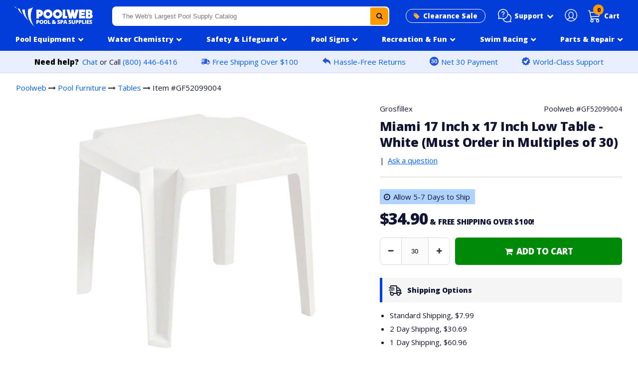

--- FILE ---
content_type: image/svg+xml
request_url: https://www.poolweb.com/cdn/shop/t/118/assets/why-poolweb-returns.svg?v=151891567771338965141767720771
body_size: -912
content:
<svg xmlns="http://www.w3.org/2000/svg" class="svg-icon" style="fill: #033dd9;" viewBox="0 0 1024 1024" version="1.1"><path d="M475 276V141.4c-12.1-56.3-58.2-22-58.2-22L96.6 395.9c-70.4 48.9-4.8 85.7-4.8 85.7l315.4 274.1c63.1 46.5 67.9-24.5 67.9-24.5V606.4C795.3 506 926.3 907.5 926.3 907.5c12.1 22 19.4 0 19.4 0C1069.4 305.4 475 276 475 276z"/></svg>

--- FILE ---
content_type: text/javascript
request_url: https://www.poolweb.com/cdn/shop/t/118/assets/navigation.js?v=31629199941684752301767722477
body_size: 5681
content:
var drop_array=[];drop_array["equipment-menu"]=`<h2 class="section-title">Pool Equipment <span class="shop-all-cat"><a href="/pages/swimming-pool-equipment">Shop All</a></span> <svg class="close-nav" xmlns="http://www.w3.org/2000/svg" width="24" height="24" viewBox="0 0 24 24" fill="none">
<path d="M19 6.41L17.59 5L12 10.59L6.41 5L5 6.41L10.59 12L5 17.59L6.41 19L12 13.41L17.59 19L19 17.59L13.41 12L19 6.41Z" fill="#222222"></path>
</svg></h2>
<a href="#" class="shop-back">Go Back</a>
<div class="sub-nav-grid sub-nav-grid-five scrollable">
 <div>
<h3><a href="/pages/pool-automation" class="sub-section-head">Automation</a></h3>
<ul class="sub-section"><li><a href="/collections/equipment-controllers">Equipment Controllers</a></li><li><a href="/collections/chemical-monitoring">Chemical Controllers</a></li><li><a href="/collections/chemical-pumps">Chemical Pumps</a></li><li><a href="/collections/timers">Timers</a></li><li><a href="/collections/vfd-controllers">VFD Controllers</a></li><li><a href="/collections/water-level-controllers">Water Level Control</a></li></ul>
<h3><a href="/pages/handicap-pool-access" class="sub-section-head">ADA Pool Access</a></h3>
<ul class="sub-section"><li><a href="/collections/ada-pool-lift-chairs">Pool Lifts</a></li><li><a href="/collections/ada-spa-lift-chairs">Spa Lifts</a></li><li><a href="/collections/ada-stairs-and-ramps">Stairs &amp; Ramps</a></li><li><a href="/collections/wheelchairs">Wheelchairs</a></li><li><a href="/collections/pool-lift-batteries-and-chargers">Lift Batteries</a></li></ul>
<!--
<h3><a href="/pages/above-ground-equipment" class="sub-section-head">Above Ground Pools</a></h3>
<ul class="sub-section"><li><a href="/collections/above-ground-pools">Above Ground Pool Kits</a></li><li><a href="/collections/above-ground-pool-filters">Above Ground Filters</a></li><li><a href="/collections/above-ground-pool-cleaners">Above Ground Cleaners</a></li><li><a href="/collections/above-ground-pool-pumps">Above Ground Pumps</a></li><li><a href="/collections/above-ground-pool-heaters">Above Ground Heaters</a></li><li><a href="/collections/above-ground-salt-generators">Salt Chlorine Generators</a></li></ul>
-->
<h3><a href="/pages/pool-cleaning" class="sub-section-head">Cleaning</a></h3>
<ul class="sub-section"><li><a href="/collections/manual-battery-pool-cleaners">Manual Battery Cleaners</a></li><li><a href="/collections/robotic-pool-cleaners">Robotic Pool Cleaners</a></a></li><li><a href="/collections/manual-electric-pool-cleaners">Manual Electric Pool Cleaners</a></li><li><a href="/collections/pool-brushes">Brushes</a></li><li><a href="/collections/pool-hoses">Hoses</a></li><li><a href="/collections/rakes-and-skimmers">Rakes &amp; Skimmers</a></li><li><a href="/collections/telescopic-and-straight-pool-poles">Telescopic Poles</a></li><li class="extra-nav" data-extra="cleaning"><a href="/collections/pressure-side-pool-cleaners">Pressure-Side Pool Cleaners</a></li><li class="extra-nav" data-extra="cleaning"><a href="/collections/suction-side-pool-cleaners">Suction-Side Cleaners</a></a></li><li class="extra-nav" data-extra="cleaning"><a href="/collections/vacuum-heads">Vacuum Heads</a></li><li><a href="#" class="view-more-nav" data-extra="cleaning">Show 3 more...</a></li></ul>
</div>
<div>
<h3><a href="/pages/filtration" class="sub-section-head">Filtration</a></h3>
<ul class="sub-section"><li><a href="/pages/filtration">Pool Filters</a></li><li><a href="/collections/hair-and-lint-strainers">Hair &amp; Lint Strainers</a></li><li><a href="/collections/filter-valves">Filter Valves</a></li><li><a href="/collections/filter-media">Filter Media</a></li><li><a href="/collections/filter-cartridges">Cartridges</a></li><li><a href="/collections/de-filter-grids">DE Filter Grids</a></li><li><a href="/collections/pressure-gauges">Pressure Gauges</a></li></ul>   
<h3><a href="/pages/heating-and-cooling" class="sub-section-head">Heating & Cooling</a></h3>
<ul class="sub-section"><li><a href="/collections/aeration-cannons">Aeration Cannons</a></li><li><a href="/collections/pool-and-spa-heaters">Heaters</a></li><li><a href="/collections/thermometers-and-sensors">Thermometers</a></li></ul>
<h3><a href="/pages/ladders-and-rails" class="sub-section-head">Ladders & Rails</a></h3>
<ul class="sub-section"><li><a href="/collections/anchor-wedges">Anchor Wedges</a></li>
<li><a href="/collections/deck-anchors">Deck Anchors</a></li>
<li><a href="/collections/escutcheons-and-ladder-bumpers">Escutcheons & Bumpers</a></li>
<li><a href="/collections/steps-and-treads">Steps & Treads</a></li><li><a href="/collections/ladders">Ladders</a></li><li><a href="/collections/deck-rails">Deck Rails</a></li><li><a href="/collections/stair-rails">Stair Rails</a></li><li><a href="/collections/exercise-rails">Exercise Rails</a></li><li class="extra-nav" data-extra="steps"><a href="/collections/figure-4-rails">Figure 4 Rails</a></li><li class="extra-nav" data-extra="steps"><a href="/collections/p-rails">P Rails</a></li><li class="extra-nav" data-extra="steps"><a href="/collections/pretzel-rails">Pretzel Rails</a></li><li class="extra-nav" data-extra="steps"><a href="/collections/ring-rails">Ring Rails</a></li><li><a href="#" class="view-more-nav" data-extra="steps">Show 4 more...</a></li></ul>
</div>
<div>
<h3><a href="/pages/pool-and-spa-lights" class="sub-section-head">Pool Lights</a></h3>
<ul class="sub-section"><li><a href="/collections/led-pool-lights">LED Pool Lights</a></li><li><a href="/collections/light-controllers">Light Controllers</a></li><li><a href="/collections/light-accessories">Light Accessories</a></li><li><a href="/collections/spa-lights">Spa Lights</a></li></ul>
<h3><a href="/pages/pool-covers" class="sub-section-head">Covers</a></h3> 
<ul class="sub-section"><li><a href="/collections/safety-pool-covers">Safety Covers</a></li> <li><a href="/collections/safety-cover-accessories">Safety Cover Accessories</a></li> <li><a href="/collections/winter-pool-covers">Winter Covers</a></li> <li><a href="/collections/equipment-covers">Equipment Covers</a></li> <li><a href="/collections/solar-pool-covers">Solar Pool Covers</a></li> <li><a href="/collections/thermal-spa-covers">Thermal Covers</a></li> <li><a href="/pages/custom-thermal-covers">Custom Thermal Covers</a></li> <li><a href="/collections/cover-pumps">Cover Pumps</a></li> <li><a href="/collections/solar-and-thermal-cover-reels">Solar + Thermal Reels</a></li> <li><a href="/collections/water-tubes-and-pillows">Water Tubes + Pillows</a></li></ul>
<h3><a href="/pages/pumps-blowers" class="sub-section-head">Pumps & Blowers</a></h3> 
<ul class="sub-section"><li><a href="/collections/spa-blowers">Blowers</a></li><li><a href="/collections/pool-pumps">Pool Pumps</a></li><li><a href="/collections/pump-motors">Pump Motors</a></li></ul>
</div>
<div>
<h3><a href="/pages/plumbing" class="sub-section-head">Plumbing</a></h3>
<ul class="sub-section"><li><a href="/collections/fittings">Fittings</a></li><li><a href="/collections/flanges-and-gaskets">Flanges &amp; Gaskets</a></li><li><a href="/collections/fill-spouts">Fill Spouts</a></li><li><a href="/collections/flow-meters">Flow Meters</a></li><li><a href="/collections/pipe-hangers">Pipe Hangers</a></li><li class="extra-nav" data-extra="plumbing"><a href="/collections/pipes-and-tubing">Pipes &amp; Tubing</a></li><li class="extra-nav" data-extra="plumbing"><a href="/collections/plumbing-supplies">Plumbing Supplies</a></li><li class="extra-nav" data-extra="plumbing"><a href="/collections/surge-tanks">Surge Tanks</a></li><li class="extra-nav" data-extra="plumbing"><a href="/pages/plumbing">Valves</a></li><li class="extra-nav" data-extra="plumbing"><a href="/collections/chemical-tank-labels">Chemical Tank Labels</a></li><li><a href="#" class="view-more-nav" data-extra="plumbing">Show 5 more...</a></li></ul>
<h3><a href="/pages/white-goods" class="sub-section-head">White Goods</a></h3>
<ul class="sub-section">
<li><a href="/collections/pool-gutter-grates">Gutter Grates</a></li>
<li><a href="/collections/main-drains">Main Drains</a></li>
<li><a href="/collections/pool-inlet-drains">Inlet Drains</a></li>
<li><a href="/collections/return-and-wall-fittings">Return & Wall Fittings</a></li>
<li><a href="/collections/skimmers">Skimmers</a></li>
<li><a href="/collections/skimmer-baskets">Skimmer Baskets</a></li>
<li><a href="/collections/skimmer-lids">Skimmer Lids</a></li>
<li class="extra-nav" data-extra="white-goods"><a href="/collections/vacuum-plates-and-hose-adapters">Vacuum Plates</a></li>
<li class="extra-nav" data-extra="white-goods"><a href="/collections/hydrotherapy-fittings">Hydrotherapy Fittings</a></li>
<li class="extra-nav" data-extra="white-goods"><a href="/collections/directional-flow-outlets">Directional Outlets</a></li>
<li class="extra-nav" data-extra="white-goods"><a href="/collections/skimmer-weirs">Weirs</a></li>
<li><a href="#" class="view-more-nav" data-extra="white-goods">Show 4 more...</a></li>
</ul>  
<h3><a href="/pages/pool-winterization" class="sub-section-head">Winterization</a></h3>
<ul class="sub-section"><li><a href="/collections/winterizing-chemicals">Winterizing Chemicals</a></li><li><a href="/collections/drain-and-skimmer-protection">Drain &amp; Skimmer Protection</a></li> <li><a href="/collections/winter-blowers">Winter Blowers</a></li> <li><a href="/collections/winter-plugs">Winter Plugs</a></li></ul>
</div>
<div>
<div class="stacked-images">
<div class="desk-only nav-feature-image" style="background-image:url(https://cdn.shopify.com/s/files/1/0331/2857/9210/files/sub-nav-bg-hammerhead.jpg?v=1764119289);background-position:bottom;">
<span class="nav-feature-title"><a href="/collections/hammerhead">Hammerhead Cleaners</a></span>
<a href="/collections/hammerhead" class="nav-feature-button">Shop Now</a>
</div>
<div class="desk-only nav-feature-image" style="background-image:url(https://cdn.shopify.com/s/files/1/0331/2857/9210/files/sub-nav-bg-pool-lifts.jpg?v=1765484158);background-position:bottom;background-size:cover !important;">
<span class="nav-feature-title"><a href="/collections/ada-pool-lift-chairs">ADA Pool Lifts</a></span>
<a href="/collections/ada-pool-lift-chairs" class="nav-feature-button">Shop Now</a>
</div>
</div>
</div>`,drop_array["chemicals-menu"]=`<h2 class="section-title">Water Chemistry <span class="shop-all-cat"><a href="/pages/chemicals-testing">Shop All</a></span> <svg class="close-nav" xmlns="http://www.w3.org/2000/svg" width="24" height="24" viewBox="0 0 24 24" fill="none">
<path d="M19 6.41L17.59 5L12 10.59L6.41 5L5 6.41L10.59 12L5 17.59L6.41 19L12 13.41L17.59 19L19 17.59L13.41 12L19 6.41Z" fill="#222222"></path>
</svg></h2>
<a href="#" class="shop-back">Go Back</a>
<div class="sub-nav-grid sub-nav-grid-four scrollable">
<div>
<h3><a href="/pages/pool-chemicals" class="sub-section-head">Pool Chemicals</a></h3>
<ul class="sub-section"><li><a href="/collections/algaecides">Algaecides</a></li><li><a href="/collections/enzymes">Enzymes</a></li><li><a href="/collections/alkalinity">Alkalinity</a></li> <li><a href="/collections/calcium">Calcium</a></li><li><a href="/collections/chlorine">Chlorine</li><li><a href="/collections/ph-balancers">pH</a></li> <li class="extra-nav" data-extra="chemicals"><a href="/collections/stabilizers-and-neutralizers">Stabilizers + Neutralizers</a></li> <li class="extra-nav" data-extra="chemicals"><a href="/collections/cleaning-chemicals">Cleaning Chemicals</a></li> <li class="extra-nav" data-extra="chemicals"><a href="/collections/specialty-chemicals">Specialty Chemicals</a></li> <li class="extra-nav" data-extra="chemicals"><a href="/collections/winterizing-chemicals">Winterizing Chemicals</a></li> <li class="extra-nav" data-extra="chemicals"><a href="/collections/safety-gear">Safety Gear</a></li><li><a href="#" class="view-more-nav" data-extra="chemicals">Show 5 more...</a></li> </ul>
</div>
<div>
<h3><a href="/pages/water-testing" class="sub-section-head">Automation</a></h3>
<ul class="sub-section">
<li><a href="/collections/chemical-monitoring">Chemical Monitoring</a></li>
<li><a href="/collections/chemical-pumps">Chemical Pumps</a></li>
<li><a href="/collections/chemical-controller-probes">Chemical Probes</a></li>
<li><a href="/collections/chemical-tanks">Chemical Tanks</a></li>
<li><a href="/collections/chlorinators">Chlorinators</a></li>
<li><a href="/collections/chlorine-salt-generators">Chlorine Generators</a></li>
<li><a href="/collections/sanitization-systems">Sanitization Systems</a></li>
</ul>
</div>
<div>
<h3><a href="/pages/water-testing" class="sub-section-head">Water Testing</a></h3>
<ul class="sub-section"><li><a href="/pages/water-testing">Test Kits</a></li> <li><a href="/collections/test-strips">Test Strips</a></li> <li><a href="/collections/reagents">Reagents</a></li> <li><a href="/collections/cpo-log-books">CPO Log Books</a></li> </ul>
</div>
<div>
<div class="sub-nav-collapsible-images">
<div class="desk-only nav-feature-image" style="background-image:url(https://cdn.shopify.com/s/files/1/0331/2857/9210/files/sub-nav-bg-reagents.jpg?v=1764118676);background-position:bottom;background-size:cover !important;">
<span class="nav-feature-title"><a href="/collections/reagents">Reagents</a></span>
<a href="/collections/reagents" class="nav-feature-button">Shop Now</a>
</div>
<div class="desk-only nav-feature-image" style="background-image:url(https://cdn.shopify.com/s/files/1/0331/2857/9210/files/sub-nav-bg-cat.jpg?v=1764118850);background-position:bottom;background-size:cover !important;">
<span class="nav-feature-title"><a href="/pages/hayward-pool-supplies">CAT Controllers</a></span>
<a href="/pages/hayward-pool-supplies" class="nav-feature-button">Shop Now</a>
</div>
</div>
</div>
</div>`,drop_array["safety-menu"]=`<h2 class="section-title">Safety & Lifeguard <span class="shop-all-cat"><a href="/pages/safety-and-lifeguard">Shop All</a></span> <svg class="close-nav" xmlns="http://www.w3.org/2000/svg" width="24" height="24" viewBox="0 0 24 24" fill="none">
<path d="M19 6.41L17.59 5L12 10.59L6.41 5L5 6.41L10.59 12L5 17.59L6.41 19L12 13.41L17.59 19L19 17.59L13.41 12L19 6.41Z" fill="#222222"></path>
</svg></h2>
<a href="#" class="shop-back">Go Back</a>
<div class="sub-nav-grid sub-nav-grid-four scrollable">
<div>
<h3><a href="/pages/first-aid" class="sub-section-head">First Aid</a></h3>
<ul class="sub-section"><li><a href="/collections/first-aid-kits">First Aid Kits</a></li> <li><a href="/collections/aed-units">AED Units</a></li> <li><a href="/collections/cpr-masks">CPR Masks</a></li> <li><a href="/collections/first-aid-kit-contents">First Aid Kit Contents</a></li> <li><a href="/collections/accessories">Accessories</a></li> <li><a href="/collections/bedding">Bedding</a></li></ul>
<h3><a href="/pages/first-response" class="sub-section-head">First Response</a></h3>
<ul class="sub-section"><li><a href="/collections/spineboards">Spineboards</a></li> <li><a href="/collections/life-hooks">Life Hooks</a></li> <li><a href="/collections/life-rings">Life Rings</a></li> <li><a href="/collections/rescue-boards-and-kayaks">Rescue Boards</a></li> <li><a href="/collections/throw-lines">Throw Lines</a></li> </ul>
</div>
<div>
<h3><a href="/pages/lifeguard-equipment" class="sub-section-head">Lifeguard Equipment</a></h3>
<ul class="sub-section"><li><a href="/collections/lifeguard-chairs">Lifeguard Chairs</a></li><li><a href="/collections/training-aids">Lifeguard Training Aids</a></li><li><a href="/collections/megaphones">Megaphones</a></li><li><a href="/collections/whistles">Whistles</a></li><li><a href="/collections/rescue-cans">Rescue Cans</a></li><li><a href="/collections/rescue-tubes">Rescue Tubes</a></li></ul>
<h3><a href="/pages/safety-equipment" class="sub-section-head">Safety Equipment</a></h3>
<ul class="sub-section"><li><a href="/collections/pool-alarms">Pool Alarms</a></li><li><a href="/collections/emergency-telephones">Emergency Telephones</a></li>
<li><a href="/collections/vacuum-release-systems">VRS Systems</a></li><li><a href="/collections/floor-safety">Floor Safety</a></li><li class="extra-nav" data-extra="safety-equipment"><a href="/collections/gate-latches">Gate Latches</a></li><li class="extra-nav" data-extra="safety-equipment"><a href="/collections/beach-flags">Beach Flags</a></li><li class="extra-nav" data-extra="safety-equipment"><a href="/collections/diaper-changing-stations">Diaper Changing Stations</a></li><li><a href="#" class="view-more-nav" data-extra="safety-equipment">Show 3 more...</a></li></ul>
</div>
<div>
<h3><a href="/pages/pool-rope-and-floats" class="sub-section-head">Rope & Floats</a></h3>
<ul class="sub-section"><li><a href="/collections/pool-safety-rope-and-floats">Rope & Float Kits</a></li><li><a href="/collections/pool-rope">Pool Rope</a></li><li><a href="/collections/rope-floats">Rope Floats</a></li><li><a href="/collections/regulatory-buoys">Regulatory Buoys</a></li><li><a href="/collections/eyebolts">Eyebolts</a></li><li><a href="/collections/rope-anchors">Rope Anchors</a></li><li><a href="/collections/rope-hooks">Rope Hooks</a></li></ul>
</div>
<div class="sub-nav-collapsible-images">
<div class="desk-only nav-feature-image" style="background-image:url(https://cdn.shopify.com/s/files/1/0331/2857/9210/files/sub-nav-bg-lifering-buoys.jpg?v=1765484971);background-position:bottom;background-size:cover !important;">
<span class="nav-feature-title"><a href="/collections/life-rings">Shop Life Rings</a></span>
<a href="/collections/life-rings" class="nav-feature-button">Shop Now</a>
</div>
<div class="desk-only nav-feature-image" style="background-image:url(https://cdn.shopify.com/s/files/1/0331/2857/9210/files/sub-nav-bg-first-aid-kits.jpg?v=1765484981);background-position:bottom;background-size:cover !important;">
<span class="nav-feature-title"><a href="/collections/first-aid-kits">First Aid Kits</a></span>
<a href="/collections/first-aid-kits" class="nav-feature-button">Shop Now</a>
</div>
</div>`,drop_array["signs-menu"]=`<h2 class="section-title">Pool Signs <span class="shop-all-cat"><a href="/pages/pool-signs">Shop All</a></span> <svg class="close-nav" xmlns="http://www.w3.org/2000/svg" width="24" height="24" viewBox="0 0 24 24" fill="none">
<path d="M19 6.41L17.59 5L12 10.59L6.41 5L5 6.41L10.59 12L5 17.59L6.41 19L12 13.41L17.59 19L19 17.59L13.41 12L19 6.41Z" fill="#222222"></path>
</svg></h2>
<a href="#" class="shop-back">Go Back</a>
<div class="sub-nav-grid sub-nav-grid-four scrollable">
<div>
<h3><a href="/pages/pool-signs" class="sub-section-head">Pool Signs</a></h3>
<ul class="sub-section"> <li><a href="/pages/state-pool-regulations">Shop by State</a></li> <li><a href="/collections/beach-signs">Beach Signs</a></li> <li><a href="/collections/custom-signs">Custom Signs</a></li> <li><a href="/collections/capacity-signs">Capacity Signs</a></li> <li><a href="/collections/directional-signs">Directional Signs</a></li> <li><a href="/collections/first-aid-signs">First Aid Signs</a></li> <li><a href="/collections/lifeguard-signs">Lifeguard Signs</a></li> <li><a href="/collections/locker-room-signs">Locker Room Signs</a></li> <li class="extra-nav" data-extra="signs"><a href="/collections/miscellaneous-rules-signs">Miscellaneous Rules Signs</a></li> <li class="extra-nav" data-extra="signs"><a href="/collections/no-diving-signs">No Diving Signs</a></li> <li class="extra-nav" data-extra="signs"><a href="/collections/no-swimming-signs">No Swimming Signs</a></li> <li class="extra-nav" data-extra="signs"><a href="/collections/pool-chemical-signs">Pool Chemical Signs</a></li> <li class="extra-nav" data-extra="signs"><a href="/collections/pool-informational-signs">Pool Informational Signs</a></li> <li class="extra-nav" data-extra="signs"><a href="/collections/pool-open-and-closed-signs">Open + Closed Signs</a></li> <li class="extra-nav" data-extra="signs"><a href="/collections/pool-policy-signs">Pool Policy Signs</a></li> <li class="extra-nav" data-extra="signs"><a href="/collections/pool-rules-signs">Pool Rules Signs</a></li> <li class="extra-nav" data-extra="signs"><a href="/collections/safety-notification-signs">Safety Notification Signs</a></li> <li class="extra-nav" data-extra="signs"><a href="/collections/spa-rules-signs">Spa Rules Signs</a></li> <li class="extra-nav" data-extra="signs"><a href="/collections/swim-lane-signs">Swim Lane Signs</a></li> <li class="extra-nav" data-extra="signs"><a href="/collections/telephone-signs">Telephone Signs</a></li><li><a href="#" class="view-more-nav" data-extra="signs">Show 12 more...</a></li></ul>
</div>
<div>
<h3><a href="/pages/depth-markers" class="sub-section-head">Depth Markers</a></h3>
<ul class="sub-section"> <li><a href="/collections/3m-stick-on-depth-markers">3M Stick-On</a></li> <li><a href="/collections/skid-resistant-ceramic-depth-markers">Skid Resistant Ceramic</a></li> <li><a href="/collections/smooth-ceramic-depth-markers">Smooth Ceramic</a></li> <li><a href="/collections/plastic-overlay-depth-markers">Plastic Overlay</a></li> <li><a href="/collections/reusable-stencil-depth-markers">Reusable Stencil</a></li> <li><a href="/collections/single-use-stencil-depth-markers">Single Use Stencil</a></li> </ul>
</div>
<div>
<h3><a href="/collections/chemical-tank-labels">Labels</a></h3>
<ul class="sub-section"><li><a href="/collections/chemical-tank-labels">Chemical Labels</a></li></ul>
</div>
<div>
<div class="sub-nav-collapsible-images">
<div class="desk-only nav-feature-image" style="background-image:url(https://cdn.shopify.com/s/files/1/0331/2857/9210/files/sub-nav-bg-shop-by-state.jpg?v=1765392493);background-position:bottom;background-size:cover !important;">
<span class="nav-feature-title"><a href="/pages/pool-signs">State Compliant Signs</a></span>
<a href="/pages/pool-signs" class="nav-feature-button">Shop Now</a>
</div>
<div class="desk-only nav-feature-image" style="background-image:url(https://cdn.shopify.com/s/files/1/0331/2857/9210/files/sub-nav-bg-depth-markers_73da0556-373f-403b-a537-26877790546d.jpg?v=1765508269);background-position:bottom;background-size:cover !important;">
<span class="nav-feature-title"><a href="/pages/depth-markers">Depth Markers</a></span>
<a href="/pages/depth-markers" class="nav-feature-button">Shop Now</a>
</div>
</div>
</div>`,drop_array["competitive-menu"]=`<h2 class="section-title">Swim Racing <span class="shop-all-cat"><a href="/pages/racing">Shop All</a></span> <svg class="close-nav" xmlns="http://www.w3.org/2000/svg" width="24" height="24" viewBox="0 0 24 24" fill="none">
<path d="M19 6.41L17.59 5L12 10.59L6.41 5L5 6.41L10.59 12L5 17.59L6.41 19L12 13.41L17.59 19L19 17.59L13.41 12L19 6.41Z" fill="#222222"></path>
</svg></h2>
<a href="#" class="shop-back">Go Back</a>
<div class="sub-nav-grid sub-nav-grid-two scrollable">
<div>
<h3><a href="/pages/racing" class="sub-section-head">Swim Racing Equipment</a></h3>
<ul class="sub-section multi-column-sub-section  always-show"><li><a href="/collections/racing-lanes">Racing Lanes</a></li> <li><a href="/collections/starting-blocks">Starting Blocks</a></li> <li><a href="/collections/backstroke-flags">Backstroke Flags</a></li> <li><a href="/collections/scoreboards">Scoreboards</a></li> <li><a href="/collections/pace-clocks">Pace Clocks</a></li> <li><a href="/collections/timing-equipment">Timing Equipment</a></li> <li><a href="/collections/stanchion-posts">Stanchion Posts</a></li> <li><a href="/collections/swim-meet-aids">Swim Meet Aids</a></li></ul>
</div>
<div>
<div class="sub-nav-collapsible-images">
<div class="desk-only nav-feature-image" style="background-image:url(https://cdn.shopify.com/s/files/1/0331/2857/9210/files/sub-nav-bg-custom-backstroke.jpg?v=1765391982);background-position:bottom;background-size:cover !important;">
<span class="nav-feature-title"><a href="/pages/custom-backstroke-flag-quote">Custom Backstroke Flags</a></span>
<a href="/pages/custom-backstroke-flag-quote" class="nav-feature-button">Shop Now</a>
</div>
<div class="desk-only nav-feature-image" style="background-image:url(https://cdn.shopify.com/s/files/1/0331/2857/9210/files/sub-nav-bg-starting-blocks-a.jpg?v=1765386555);background-position:bottom;background-size:cover !important;">
<span class="nav-feature-title"><a href="/collections/starting-blocks">Starting Blocks</a></span>
<a href="/collections/starting-blocks" class="nav-feature-button">Shop Now</a>
</div>
</div>
</div>`,drop_array["fun-and-rec-menu"]=`<h2 class="section-title">Recreation & Fun <span class="shop-all-cat"><a href="/pages/fun-recreation">Shop All</a></span> <svg class="close-nav" xmlns="http://www.w3.org/2000/svg" width="24" height="24" viewBox="0 0 24 24" fill="none">
<path d="M19 6.41L17.59 5L12 10.59L6.41 5L5 6.41L10.59 12L5 17.59L6.41 19L12 13.41L17.59 19L19 17.59L13.41 12L19 6.41Z" fill="#222222"></path>
</svg></h2>
<a href="#" class="shop-back">Go Back</a>
<div class="sub-nav-grid sub-nav-grid-four scrollable">
<div>
<h3><a href="/pages/water-sports" class="sub-section-head">Water Sports</a></h3>
<ul class="sub-section"><li><a href="/collections/basketball-pool-games">Basketball</a></li> <li><a href="/collections/volleyball-pool-games">Volleyball</a></li> <li><a href="/collections/water-polo-pool-games">Water Polo</a></li> <li><a href="/pages/diving-boards-and-stands">Diving Boards</a></li><li><a href="/collections/pool-climbing-walls">Climbing Walls</a></li><li><a href="/collections/water-slides">Water Slides</a></li> <li><a href="/collections/balls">Balls</a></li> </ul>
<h3><a href="/pages/fitness" class="sub-section-head">Fitness & Aerobics</a></h3>
<ul class="sub-section"><li><a href="/collections/stretching-and-resistance">Stretching + Resistance</a></li> <li><a href="/collections/water-aerobics">Water Aerobics</a></li> </ul>
</div>
<div>
<h3><a href="/pages/swim-training" class="sub-section-head">Swim Training</a></h3>
<ul class="sub-section"><li><a href="/collections/swim-training">Swim Training Hardware</a></li> <li><a href="/collections/lifejackets">Lifejackets</a></li> <li><a href="/collections/kickboards">Kickboards</a></li> <li><a href="/collections/noodles">Noodles</a></li> </ul>
<h3><a href="/pages/swim-gear" class="sub-section-head">Swim Gear</a></h3>
<ul class="sub-section"><li><a href="/collections/fins">Fins</a></li> <li><a href="/collections/floats-and-tubes">Floats + Tubes</a></li> <li><a href="/collections/lifejackets">Lifejackets</a></li> <li><a href="/collections/masks-and-snorkels">Masks + Snorkels</a></li> </ul>
</div>
<div>
<h3><a href="/pages/pool-furniture" class="sub-section-head">Furniture</a></h3>
<ul class="sub-section"><li><a href="/collections/chairs">Chairs</a></li> <li><a href="/collections/lounges">Lounges</a></li> <li><a href="/collections/tables">Tables</a></li> <li><a href="/collections/umbrellas">Umbrellas</a></li> </ul>
<h3><a href="/pages/recreational-accessories" class="sub-section-head">Accessories</a></h3>
<ul class="sub-section"><li><a href="/collections/backpacks">Backpacks</a></li> <li><a href="/collections/keychains">Keychains</a></li> <li><a href="/collections/sunscreen">Sunscreen</a></li> </ul>
</div>
<div>
<div class="sub-nav-collapsible-images">
<div class="desk-only nav-feature-image" style="background-image:url(https://cdn.shopify.com/s/files/1/0331/2857/9210/files/sub-nav-bg-basketball.jpg?v=1765482414);background-position:bottom;background-size:cover !important;">
<span class="nav-feature-title"><a href="/collections/basketball-pool-games">Basketball Games</a></span>
<a href="/collections/basketball-pool-games" class="nav-feature-button">Shop Now</a>
</div>
<div class="desk-only nav-feature-image" style="background-image:url(https://cdn.shopify.com/s/files/1/0331/2857/9210/files/sub-nav-bg-patio-furniture.jpg?v=1765482133);background-position:bottom;background-size:cover !important;">
<span class="nav-feature-title"><a href="/pages/pool-furniture">Patio Furniture</a></span>
<a href="/pages/pool-furniture" class="nav-feature-button">Shop Now</a>
</div>
</div>
</div>`,drop_array["parts-menu"]=`<h2 class="section-title">Parts & Repair <span class="shop-all-cat"><a href="/pages/parts">Shop All</a></span> <svg class="close-nav" xmlns="http://www.w3.org/2000/svg" width="24" height="24" viewBox="0 0 24 24" fill="none">
<path d="M19 6.41L17.59 5L12 10.59L6.41 5L5 6.41L10.59 12L5 17.59L6.41 19L12 13.41L17.59 19L19 17.59L13.41 12L19 6.41Z" fill="#222222"></path>
</svg></h2>
<a href="#" class="shop-back">Go Back</a>
<div class="sub-nav-grid sub-nav-grid-four scrollable">
<div>
<h3><a href="/pages/parts" class="sub-section-head">Parts Diagrams</a></h3>
<ul class="sub-section">
<li><a href="/pages/aeration-cannon-parts">Aeration Cannons</a></li>
<li><a href="/pages/blower-parts">Blowers</a></li>
<li><a href="/pages/chemical-controller-parts">Chemical Controllers</a></li>
<li><a href="/pages/chemical-feeder-pump-parts">Chemical Feeder Pumps</a></li>
<li><a href="/pages/chlorinator-parts">Chlorinators</a></li>
<li><a href="/pages/chlorine-generator-parts">Chlorine Generators</a></li>
<li><a href="/pages/diving-board-parts">Diving Boards</a></li>
<li><a href="/pages/equipment-controller-parts">Equipment Controllers</a></li>
<li><a href="/pages/filter-parts">Filters</a></li>
<li><a href="/pages/flow-meter-parts">Flow Meters</a></li>
<li><a href="/pages/heat-pump-parts">Heat Pumps</a></li>
<li><a href="/pages/heater-parts">Heaters</a></li>
<li><a href="/pages/lifeguard-chair-parts">Lifeguard Chairs</a></li>
<li><a href="/pages/lighting-parts">Pool Lights</a></li>
<li class="extra-nav" data-extra="diagrams"><a href="/pages/main-drain-parts">Main Drains</a></li>
<li class="extra-nav" data-extra="diagrams"><a href="/pages/maintenance-equipment-parts">Maintenance Equipment</a></li>
<li class="extra-nav" data-extra="diagrams"><a href="/pages/pool-cleaner-parts">Pool Cleaners</a></li>
<li class="extra-nav" data-extra="diagrams"><a href="/pages/pool-game-parts">Pool Games</a></li>
<li class="extra-nav" data-extra="diagrams"><a href="/pages/pool-lift-parts">Pool Lifts</a></li>
<li class="extra-nav" data-extra="diagrams"><a href="/pages/pump-parts">Pumps</a></li>
<li class="extra-nav" data-extra="diagrams"><a href="/pages/racing-lane-parts">Racing Lanes</a></li>
<li class="extra-nav" data-extra="diagrams"><a href="/pages/skimmer-parts">Skimmers</a></li>
<li class="extra-nav" data-extra="diagrams"><a href="/pages/starting-block-parts">Starting Blocks</a></li>
<li class="extra-nav" data-extra="diagrams"><a href="/pages/storage-reel-parts">Storage Reels</a></li>
<li class="extra-nav" data-extra="diagrams"><a href="/pages/strainer-parts">Strainers</a></li>
<li class="extra-nav" data-extra="diagrams"><a href="/pages/test-kit-parts">Test Kits</a></li>
<li class="extra-nav" data-extra="diagrams"><a href="/pages/timing-system-parts">Timing Systems</a></li>
<li class="extra-nav" data-extra="diagrams"><a href="/pages/vacuum-release-parts">VRS Systems</a></li>
<li class="extra-nav" data-extra="diagrams"><a href="/pages/valve-parts">Valves</a></li>
<li class="extra-nav" data-extra="diagrams"><a href="/pages/water-feature-parts">Water Features</a></li>
<li class="extra-nav" data-extra="diagrams"><a href="/pages/water-filler-parts">Water Fillers</a></li>
<li><a href="#" class="view-more-nav" data-extra="diagrams">Show 17 more...</a></li>
</ul>
</div>
<div>
<h3><a href="/pages/parts" class="sub-section-head">Commonly Replaced</a></h3>
<ul class="sub-section">
<li><a href="/collections/anchor-wedges">Anchor Wedges</a></li>
<li><a href="/collections/chemical-controller-probes">Chemical Controller Probes</a></li>
<li><a href="/collections/chemical-feeder-tubes">Chemical Feeder Tubes</a></li>
<li><a href="/collections/deck-anchors">Deck Anchors</a></li>
<li><a href="/diving-board-bolt-kits">Diving Board Bolts</a></li>
<li><a href="/collections/escutcheons-and-ladder-bumpers">Escutcheons & Ladder Bumpers</a></li>
<li><a href="/collections/game-replacement-parts">Game Replacement Parts</a></li>
<li><a href="/collections/ladder-bolts">Ladder Bolts</a></li>
<li><a href="/collections/pool-tools">Pool Tools</a></li>
<li><a href="/collections/pool-cleaner-filter-bags">Pool Cleaner Filters</a></li>
<li><a href="/collections/pool-lift-batteries-and-chargers">Pool Lift Batteries</a></li>
<li><a href="/collections/pump-motors">Pump Motors</a></li>
<li><a href="/collections/steps-and-treads">Steps & Treads</a></li>
<li><a href="/collections/strainer-baskets">Strainer Baskets</a></li>
</ul>
</div>
<div>
<h3><a href="/pages/paint-and-patch" class="sub-section-head">Paint & Patch</a></h3>
<ul class="sub-section"><li><a href="/collections/pool-and-deck-patching">Surface Patching</a></li> <li><a href="/pages/pool-paint">Pool Paint</a></li> <li><a href="/collections/primer">Primer</a></li> <li><a href="/collections/anti-slip-coating">Anti-Slip Coating</a></li> <li><a href="/collections/crack-and-joint-repair">Crack + Joint Repair</a></li> <li><a href="/collections/additives-and-accessories">Additives &amp; Accessories</a></li> </ul> 
</div>
<div>
<div class="sub-nav-collapsible-images">
<div class="desk-only nav-feature-image" style="background-image:url(https://cdn.shopify.com/s/files/1/0331/2857/9210/files/sub-nav-bg-all-parts.jpg?v=1766618939);background-position:bottom;background-size:cover !important;">
<span class="nav-feature-title"><a href="/pages/parts">All Parts & Repair</a></span>
<a href="/pages/parts" class="nav-feature-button">Shop Now</a>
</div>
<div class="desk-only nav-feature-image" style="background-image:url(https://cdn.shopify.com/s/files/1/0331/2857/9210/files/sub-nav-bg-paint-patch.jpg?v=1766520609);background-position:bottom;background-size:auto !important;">
<span class="nav-feature-title"><a href="/pages/paint-and-patch">Paint & Patch</a></span>
<a href="/pages/paint-and-patch" class="nav-feature-button">Shop Now</a>
</div>
</div>
</div>`,jQuery(document).ready(function($){jQuery(document).on("focusin","body.nav-modal-open",function(e){var $target=$(e.target);$target.closest(".nav-modal").length||$("#close-nav").focus()}),jQuery(document).on("keyup","body.nav-modal-open",function(e){e.type==="keyup"&&e.key!=="Escape"||closeNavigation()}),$(".toggle-navigation").on("click",function(){$(".nav-modal").toggleClass("nav-open"),$(".nav-flyout").removeClass("slide-in"),$("body").toggleClass("nav-popped"),$("body").hasClass("nav-modal-open")?$("#main-nav-pop").attr("aria-expanded","true"):$("#main-nav-pop").attr("aria-expanded","false"),setTimeout(function(){$("#shop-all-departments").focus()},200)}),$(document).on("click",".close-nav,.close-section",function(){closeNavigation()}),$("#overlay,.close-modal").on("click",function(){closeNavigation()});function toggleNavigation(clicked_section_id){}function closeNavigation(){$(".nav-modal").removeClass("nav-open"),$("#overlay").removeClass("overlay-open"),$(".nav-pop").removeClass("active"),$(".nav-flyout").removeClass("slide-in"),$("body").removeClass("nav-popped"),$(".primary-nav-top-with-subs").removeClass("active-button")}$(document).on("click",".shop-back",function(){$(".primary-nav-top").removeClass("active-button"),$(".nav-flyout").removeClass("slide-in")}),$(".primary-nav-top-with-subs").on("click",function(e){e.preventDefault();var clicked_section_id=$(this).attr("id"),which_menu=$("[data-drop-id="+clicked_section_id+"]");$(".nav-flyout").removeClass("slide-in"),$(".primary-nav-top-with-subs").not(this).removeClass("active-button"),$(this).hasClass("active-button")?(console.log("you clicked an active button"),$(this).removeClass("active-button"),$(".nav-flyout").removeClass("slide-in"),$("body").removeClass("nav-popped"),$(".view-more-nav").show(),$(".extra-nav").hide()):($(this).addClass("active-button"),$("body").addClass("nav-popped"),$(".nav-flyout").html(drop_array[clicked_section_id]),$(".nav-flyout").addClass("slide-in"))}),$("body").on("click",".sub-section-head",function(e){e.preventDefault();var width=$(window).width();if($(this).toggleClass("expanded"),width<=1024){var the_list=$(this).parent().next();the_list.slideToggle()}else clicked_url=$(this).attr("href"),window.location.href=clicked_url}),$("#support-drop").click(function(e){e.preventDefault(),$("body").toggleClass("help-pop-open"),$("body").hasClass("help-pop-open")?($("#support-drop").attr("aria-expanded","true"),$(".help-drop").show()):($("#support-drop").attr("aria-expanded","false"),$(".help-drop").hide())}),jQuery(document).on("focusin","body.help-pop-open",function(e){var $target=$(e.target);$target.closest(".help-drop").length||$("#close-help-drop").focus()}),$(document).mouseup(e=>{const $menu=$(".help-drop");!$menu.is(e.target)&&$menu.has(e.target).length===0&&($menu.hide(),$("body").removeClass("help-pop-open"))}),$(document).mouseup(e=>{const $menu=$(".nav-flyout");!$menu.is(e.target)&&$menu.has(e.target).length===0&&!e.target.classList.contains("drop")&&($(".primary-nav-top").removeClass("active-button"),$(".nav-flyout").removeClass("slide-in"))}),$(".close-support-drop").click(function(e){e.preventDefault(),$(".help-drop").toggle(),$("body").removeClass("help-pop-open"),$("#support-drop").attr("aria-expanded","false")}),$(".mobile-search-trigger").click(function(e){e.preventDefault(),$(".boost-pfs-search-suggestion-mobile-overlay").show(),$(".boost-pfs-search-suggestion-mobile-top-panel").show(),$("#boost-pfs-search-box-mobile").focus()}),$(".why-poolweb-pop").click(function(e){console.log("made you click")}),$(".foot-section h2").click(function(){var menu=$(this).next(".footer-links");menu.slideToggle()}),$("body").on("click",".view-more-nav",function(e){e.preventDefault();var which_to_expand=$(this).data("extra");$(".extra-nav[data-extra="+which_to_expand+"]").slideDown(75),$(this).hide()}),$("body").on("click",".why-poolweb-pop",function(e){html_to_load=$(this).data("html"),$("#why-poolweb-modal-content").html("<p style='text-align:center;padding:40px;margin:0'>&nbsp;</p>"),$.ajax({url:"/?section_id="+html_to_load,type:"GET",dataType:"html",success:function(data){$("#why-poolweb-modal-content").html(data)},error:function(jqXHR,textStatus,errorThrown){console.error("Error fetching snippet content:",errorThrown)}})}),$.preloadImages=function(){for(var i=0;i<arguments.length;i++)$("<img />").attr("src",arguments[i])},$.preloadImages("https://cdn.shopify.com/s/files/1/0331/2857/9210/files/sub-nav-bg-hammerhead.jpg?v=1764119289","https://cdn.shopify.com/s/files/1/0331/2857/9210/files/sub-nav-bg-reagents.jpg?v=1764118676","https://cdn.shopify.com/s/files/1/0331/2857/9210/files/sub-nav-bg-cat.jpg?v=1764118850","https://cdn.shopify.com/s/files/1/0331/2857/9210/files/sub-nav-bg-depth-markers_73da0556-373f-403b-a537-26877790546d.jpg?v=1765508269","https://cdn.shopify.com/s/files/1/0331/2857/9210/files/sub-nav-bg-starting-blocks-a.jpg?v=1765386555","https://cdn.shopify.com/s/files/1/0331/2857/9210/files/sub-nav-bg-custom-backstroke.jpg?v=1765391982","https://cdn.shopify.com/s/files/1/0331/2857/9210/files/sub-nav-bg-shop-by-state.jpg?v=1765392493","https://cdn.shopify.com/s/files/1/0331/2857/9210/files/sub-nav-bg-patio-furniture.jpg?v=1765482133","https://cdn.shopify.com/s/files/1/0331/2857/9210/files/sub-nav-bg-basketball.jpg?v=1765482414","https://cdn.shopify.com/s/files/1/0331/2857/9210/files/sub-nav-bg-pool-lifts.jpg?v=1765484158","https://cdn.shopify.com/s/files/1/0331/2857/9210/files/sub-nav-bg-lifering-buoys.jpg?v=1765484971","https://cdn.shopify.com/s/files/1/0331/2857/9210/files/sub-nav-bg-first-aid-kits.jpg?v=1765484981","https://cdn.shopify.com/s/files/1/0331/2857/9210/files/sub-nav-bg-all-parts.jpg?v=1766618939","https://cdn.shopify.com/s/files/1/0331/2857/9210/files/sub-nav-bg-paint-patch.jpg?v=1766520609")});
//# sourceMappingURL=/cdn/shop/t/118/assets/navigation.js.map?v=31629199941684752301767722477
